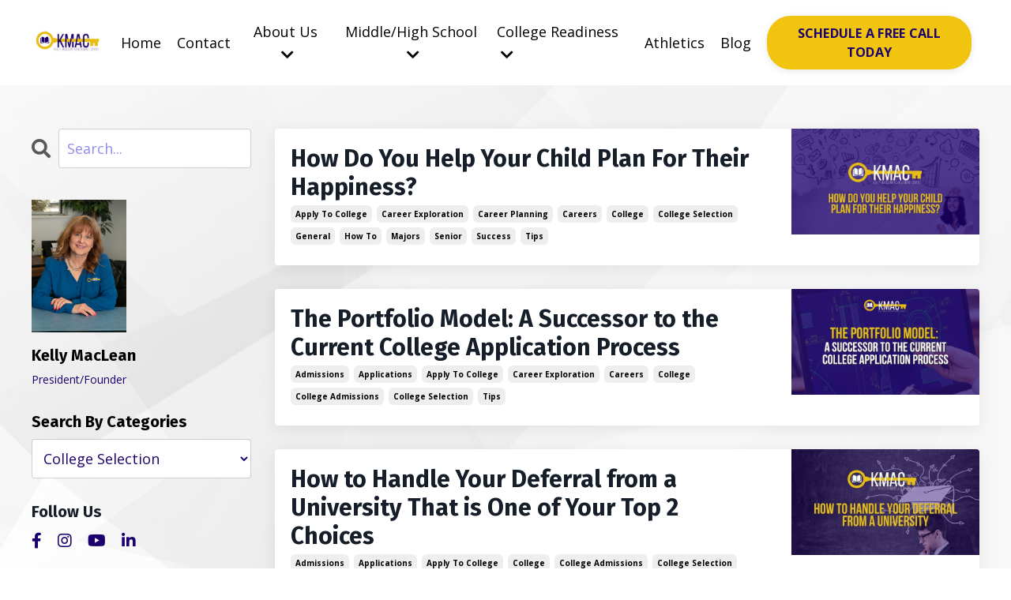

--- FILE ---
content_type: text/html; charset=utf-8
request_url: https://www.kelly-mac.com/blog?tag=college+selection&page=2
body_size: 10814
content:
<!doctype html>
<html lang="en">
  <head>
    
              <meta name="csrf-param" content="authenticity_token">
              <meta name="csrf-token" content="Y8PL+95vtVoApt3yHaZbUxPlbyW30DnTkBzs3mh8y6tHcTE63OUeerkYd1RhEX/L9yBNW/ld2ib6Ss/ugai/8g==">
            
    <title>
      
        Kelly MacLean Achievement Center Blog
      
    </title>
    <meta charset="utf-8" />
    <meta http-equiv="x-ua-compatible" content="ie=edge, chrome=1">
    <meta name="viewport" content="width=device-width, initial-scale=1, shrink-to-fit=no">
    
      <meta name="description" content="Posts to provide guidance about private tutoring, class selection, the college application process, ACT and SAT Test prep, athletic recruiting, career pathing and more. " />
    
    <meta property="og:type" content="website">
<meta property="og:url" content="https://www.kelly-mac.com/blog?tag=college+selection">
<meta name="twitter:card" content="summary_large_image">

<meta property="og:title" content="Kelly MacLean Achievement Center Blog">
<meta name="twitter:title" content="Kelly MacLean Achievement Center Blog">


<meta property="og:description" content="Posts to provide guidance about private tutoring, class selection, the college application process, ACT and SAT Test prep, athletic recruiting, career pathing and more. ">
<meta name="twitter:description" content="Posts to provide guidance about private tutoring, class selection, the college application process, ACT and SAT Test prep, athletic recruiting, career pathing and more. ">


<meta property="og:image" content="https://kajabi-storefronts-production.kajabi-cdn.com/kajabi-storefronts-production/sites/50148/images/E0jSb8mMTxCWARfjEEt4_file.jpg">
<meta name="twitter:image" content="https://kajabi-storefronts-production.kajabi-cdn.com/kajabi-storefronts-production/sites/50148/images/E0jSb8mMTxCWARfjEEt4_file.jpg">

    
      <link href="https://kajabi-storefronts-production.kajabi-cdn.com/kajabi-storefronts-production/sites/50148/images/c1QRXXw9RMGbBjTwcGuP_small3.png?v=2" rel="shortcut icon" />
    
    <link rel="canonical" href="https://www.kelly-mac.com/blog?tag=college+selection" />

    <!-- Google Fonts ====================================================== -->
    <link rel="preconnect" href="https://fonts.gstatic.com" crossorigin>
    <link rel="stylesheet" media="print" onload="this.onload=null;this.removeAttribute(&#39;media&#39;);" type="text/css" href="//fonts.googleapis.com/css?family=Open+Sans:400,700,400italic,700italic|Fira+Sans:400,700,400italic,700italic&amp;display=swap" />

    <!-- Kajabi CSS ======================================================== -->
    <link rel="stylesheet" media="print" onload="this.onload=null;this.removeAttribute(&#39;media&#39;);" type="text/css" href="https://kajabi-app-assets.kajabi-cdn.com/assets/core-0d125629e028a5a14579c81397830a1acd5cf5a9f3ec2d0de19efb9b0795fb03.css" />

    

    <!-- Font Awesome Icons -->
    <link rel="stylesheet" media="print" onload="this.onload=null;this.removeAttribute(&#39;media&#39;);" type="text/css" crossorigin="anonymous" href="https://use.fontawesome.com/releases/v5.15.2/css/all.css" />

    <link rel="stylesheet" media="screen" href="https://kajabi-storefronts-production.kajabi-cdn.com/kajabi-storefronts-production/themes/2156974193/assets/styles.css?1763399699865012" />

    <!-- Customer CSS ====================================================== -->
    <!-- If you're using custom css that affects the first render of the page, replace async_style_link below with styesheet_tag -->
    <link rel="stylesheet" media="print" onload="this.onload=null;this.removeAttribute(&#39;media&#39;);" type="text/css" href="https://kajabi-storefronts-production.kajabi-cdn.com/kajabi-storefronts-production/themes/2156974193/assets/overrides.css?1763399699865012" />
    <style>
  /* Custom CSS Added Via Theme Settings */
  /* CSS Overrides go here */
</style>

    <!-- Kajabi Editor Only CSS ============================================ -->
    

    <!-- Header hook ======================================================= -->
    <link rel="alternate" type="application/rss+xml" title="Kelly MacLean Achievement Center Blog" href="https://www.kelly-mac.com/blog.rss" /><script type="text/javascript">
  var Kajabi = Kajabi || {};
</script>
<script type="text/javascript">
  Kajabi.currentSiteUser = {
    "id" : "-1",
    "type" : "Guest",
    "contactId" : "",
  };
</script>
<script type="text/javascript">
  Kajabi.theme = {
    activeThemeName: "KMAC",
    previewThemeId: null,
    editor: false
  };
</script>
<meta name="turbo-prefetch" content="false">
<!-- Google tag (gtag.js) --> <script async src="https://www.googletagmanager.com/gtag/js?id=AW-830987439"></script> <script> window.dataLayer = window.dataLayer || []; function gtag(){dataLayer.push(arguments);} gtag('js', new Date()); gtag('config', 'AW-830987439'); </script> <script async src="https://www.googletagmanager.com/gtag/js?id=G-6ZWNJ1NC70"></script>
<script>
  window.dataLayer = window.dataLayer || [];
  function gtag(){dataLayer.push(arguments);}
  gtag('js', new Date());
  gtag('config', 'G-6ZWNJ1NC70');
</script>
<style type="text/css">
  #editor-overlay {
    display: none;
    border-color: #2E91FC;
    position: absolute;
    background-color: rgba(46,145,252,0.05);
    border-style: dashed;
    border-width: 3px;
    border-radius: 3px;
    pointer-events: none;
    cursor: pointer;
    z-index: 10000000000;
  }
  .editor-overlay-button {
    color: white;
    background: #2E91FC;
    border-radius: 2px;
    font-size: 13px;
    margin-inline-start: -24px;
    margin-block-start: -12px;
    padding-block: 3px;
    padding-inline: 10px;
    text-transform:uppercase;
    font-weight:bold;
    letter-spacing:1.5px;

    left: 50%;
    top: 50%;
    position: absolute;
  }
</style>
<script src="https://kajabi-app-assets.kajabi-cdn.com/vite/assets/track_analytics-999259ad.js" crossorigin="anonymous" type="module"></script><link rel="modulepreload" href="https://kajabi-app-assets.kajabi-cdn.com/vite/assets/stimulus-576c66eb.js" as="script" crossorigin="anonymous">
<link rel="modulepreload" href="https://kajabi-app-assets.kajabi-cdn.com/vite/assets/track_product_analytics-9c66ca0a.js" as="script" crossorigin="anonymous">
<link rel="modulepreload" href="https://kajabi-app-assets.kajabi-cdn.com/vite/assets/stimulus-e54d982b.js" as="script" crossorigin="anonymous">
<link rel="modulepreload" href="https://kajabi-app-assets.kajabi-cdn.com/vite/assets/trackProductAnalytics-3d5f89d8.js" as="script" crossorigin="anonymous">      <script type="text/javascript">
        if (typeof (window.rudderanalytics) === "undefined") {
          !function(){"use strict";window.RudderSnippetVersion="3.0.3";var sdkBaseUrl="https://cdn.rudderlabs.com/v3"
          ;var sdkName="rsa.min.js";var asyncScript=true;window.rudderAnalyticsBuildType="legacy",window.rudderanalytics=[]
          ;var e=["setDefaultInstanceKey","load","ready","page","track","identify","alias","group","reset","setAnonymousId","startSession","endSession","consent"]
          ;for(var n=0;n<e.length;n++){var t=e[n];window.rudderanalytics[t]=function(e){return function(){
          window.rudderanalytics.push([e].concat(Array.prototype.slice.call(arguments)))}}(t)}try{
          new Function('return import("")'),window.rudderAnalyticsBuildType="modern"}catch(a){}
          if(window.rudderAnalyticsMount=function(){
          "undefined"==typeof globalThis&&(Object.defineProperty(Object.prototype,"__globalThis_magic__",{get:function get(){
          return this},configurable:true}),__globalThis_magic__.globalThis=__globalThis_magic__,
          delete Object.prototype.__globalThis_magic__);var e=document.createElement("script")
          ;e.src="".concat(sdkBaseUrl,"/").concat(window.rudderAnalyticsBuildType,"/").concat(sdkName),e.async=asyncScript,
          document.head?document.head.appendChild(e):document.body.appendChild(e)
          },"undefined"==typeof Promise||"undefined"==typeof globalThis){var d=document.createElement("script")
          ;d.src="https://polyfill-fastly.io/v3/polyfill.min.js?version=3.111.0&features=Symbol%2CPromise&callback=rudderAnalyticsMount",
          d.async=asyncScript,document.head?document.head.appendChild(d):document.body.appendChild(d)}else{
          window.rudderAnalyticsMount()}window.rudderanalytics.load("2apYBMHHHWpiGqicceKmzPebApa","https://kajabiaarnyhwq.dataplane.rudderstack.com",{})}();
        }
      </script>
      <script type="text/javascript">
        if (typeof (window.rudderanalytics) !== "undefined") {
          rudderanalytics.page({"account_id":"50474","site_id":"50148"});
        }
      </script>
      <script type="text/javascript">
        if (typeof (window.rudderanalytics) !== "undefined") {
          (function () {
            function AnalyticsClickHandler (event) {
              const targetEl = event.target.closest('a') || event.target.closest('button');
              if (targetEl) {
                rudderanalytics.track('Site Link Clicked', Object.assign(
                  {"account_id":"50474","site_id":"50148"},
                  {
                    link_text: targetEl.textContent.trim(),
                    link_href: targetEl.href,
                    tag_name: targetEl.tagName,
                  }
                ));
              }
            };
            document.addEventListener('click', AnalyticsClickHandler);
          })();
        }
      </script>
<script>
!function(f,b,e,v,n,t,s){if(f.fbq)return;n=f.fbq=function(){n.callMethod?
n.callMethod.apply(n,arguments):n.queue.push(arguments)};if(!f._fbq)f._fbq=n;
n.push=n;n.loaded=!0;n.version='2.0';n.agent='plkajabi';n.queue=[];t=b.createElement(e);t.async=!0;
t.src=v;s=b.getElementsByTagName(e)[0];s.parentNode.insertBefore(t,s)}(window,
                                                                      document,'script','https://connect.facebook.net/en_US/fbevents.js');


fbq('init', '754984741732708');
fbq('track', "PageView");</script>
<noscript><img height="1" width="1" style="display:none"
src="https://www.facebook.com/tr?id=754984741732708&ev=PageView&noscript=1"
/></noscript>
<meta name='site_locale' content='en'><style type="text/css">
  /* Font Awesome 4 */
  .fa.fa-twitter{
    font-family:sans-serif;
  }
  .fa.fa-twitter::before{
    content:"𝕏";
    font-size:1.2em;
  }

  /* Font Awesome 5 */
  .fab.fa-twitter{
    font-family:sans-serif;
  }
  .fab.fa-twitter::before{
    content:"𝕏";
    font-size:1.2em;
  }
</style>
<link rel="stylesheet" href="https://cdn.jsdelivr.net/npm/@kajabi-ui/styles@1.0.4/dist/kajabi_products/kajabi_products.css" />
<script type="module" src="https://cdn.jsdelivr.net/npm/@pine-ds/core@3.14.1/dist/pine-core/pine-core.esm.js"></script>
<script nomodule src="https://cdn.jsdelivr.net/npm/@pine-ds/core@3.14.1/dist/pine-core/index.esm.js"></script>


  </head>
  <style>
  

  
    
  
</style>
  <body id="encore-theme" class="background-unrecognized">
    

    <div id="section-header" data-section-id="header">

<style>
  /* Default Header Styles */
  .header {
    
      background-color: #FFFFFF;
    
    font-size: 18px;
  }
  .header a,
  .header a.link-list__link,
  .header a.link-list__link:hover,
  .header a.social-icons__icon,
  .header .user__login a,
  .header .dropdown__item a,
  .header .dropdown__trigger:hover {
    color: #000000;
  }
  .header .dropdown__trigger {
    color: #000000 !important;
  }
  /* Mobile Header Styles */
  @media (max-width: 767px) {
    .header {
      
      font-size: 16px;
    }
    
    .header .hamburger__slices .hamburger__slice {
      
        background-color: #000000;
      
    }
    
      .header a.link-list__link, .dropdown__item a, .header__content--mobile {
        text-align: left;
      }
    
    .header--overlay .header__content--mobile  {
      padding-bottom: 20px;
    }
  }
  /* Sticky Styles */
  
    .header.header--fixed {
      background-color: ;
      
      
        background-color: ;
      
    }
    
    
    .header.header--fixed .hamburger__slice {
      
        background-color: ;
      
    }
  
</style>

<div class="hidden">
  
    
  
    
  
    
  
    
  
    
  
    
  
    
  
    
  
  
  
  
</div>

<header class="header header--static sticky   header--close-on-scroll" kjb-settings-id="sections_header_settings_background_color">
  <div class="hello-bars">
    
      
    
      
    
      
    
      
    
      
    
      
    
      
    
      
    
  </div>
  
    <div class="header__wrap">
      <div class="header__content header__content--desktop background-unrecognized">
        <div class="container header__container media justify-content-center">
          
            
                <style>
@media (min-width: 768px) {
  #block-1555988494486 {
    text-align: left;
  }
} 
</style>

<div id="block-1555988494486" class="header__block header__block--logo header__block--show header__switch-content " kjb-settings-id="sections_header_blocks_1555988494486_settings_stretch">
  

<style>
  #block-1555988494486 {
    line-height: 1;
  }
  #block-1555988494486 .logo__image {
    display: block;
    width: 100px;
  }
  #block-1555988494486 .logo__text {
    color: ;
  }
</style>

<a class="logo" href="/">
  
    
      <img loading="auto" class="logo__image" alt="Header Logo" kjb-settings-id="sections_header_blocks_1555988494486_settings_logo" src="https://kajabi-storefronts-production.kajabi-cdn.com/kajabi-storefronts-production/file-uploads/themes/2156974193/settings_images/f615276-c157-cb0b-0565-33248b5eea_proud_partners.jpg" />
    
  
</a>
</div>
              
          
            
                <style>
@media (min-width: 768px) {
  #block-1712243118742 {
    text-align: left;
  }
} 
</style>

<div id="block-1712243118742" class="header__block header__switch-content header__block--menu " kjb-settings-id="sections_header_blocks_1712243118742_settings_stretch">
  <div class="link-list justify-content-left" kjb-settings-id="sections_header_blocks_1712243118742_settings_menu">
  
    <a class="link-list__link" href="https://www.kelly-mac.com/" >Home</a>
  
    <a class="link-list__link" href="https://www.kelly-mac.com/contact" >Contact</a>
  
</div>
</div>
              
          
            
                <style>
@media (min-width: 768px) {
  #block-1712242231866 {
    text-align: center;
  }
} 
</style>

<div id="block-1712242231866" class="header__block header__switch-content header__block--dropdown " kjb-settings-id="sections_header_blocks_1712242231866_settings_stretch">
  <style>
  /* Dropdown menu colors for desktop */
  @media (min-width: 768px) {
    #block-1712242231866 .dropdown__menu {
      background-color: #FFFFFF;
    }
    #block-1712242231866 .dropdown__item a {
      color: #595959;
    }
  }
  /* Mobile menu text alignment */
  @media (max-width: 767px) {
    #block-1712242231866 .dropdown__item a {
      text-align: left;
    }
  }
</style>

<div class="dropdown" kjb-settings-id="sections_header_blocks_1712242231866_settings_trigger">
  <a class="dropdown__trigger">
    About Us
    
      <i class="dropdown__icon fa fa-chevron-down"></i>
    
  </a>
  <div class="dropdown__menu dropdown__menu--text-center ">
    
      <span class="dropdown__item"><a href="https://www.kelly-mac.com/about_us" >About</a></span>
    
      <span class="dropdown__item"><a href="https://www.kelly-mac.com/staff" >Staff</a></span>
    
      <span class="dropdown__item"><a href="https://www.kelly-mac.com/media" >Media</a></span>
    
  </div>
</div>
</div>
              
          
            
                <style>
@media (min-width: 768px) {
  #block-1712242530892 {
    text-align: center;
  }
} 
</style>

<div id="block-1712242530892" class="header__block header__switch-content header__block--dropdown " kjb-settings-id="sections_header_blocks_1712242530892_settings_stretch">
  <style>
  /* Dropdown menu colors for desktop */
  @media (min-width: 768px) {
    #block-1712242530892 .dropdown__menu {
      background-color: #FFFFFF;
    }
    #block-1712242530892 .dropdown__item a {
      color: #000000;
    }
  }
  /* Mobile menu text alignment */
  @media (max-width: 767px) {
    #block-1712242530892 .dropdown__item a {
      text-align: left;
    }
  }
</style>

<div class="dropdown" kjb-settings-id="sections_header_blocks_1712242530892_settings_trigger">
  <a class="dropdown__trigger">
    Middle/High School
    
      <i class="dropdown__icon fa fa-chevron-down"></i>
    
  </a>
  <div class="dropdown__menu dropdown__menu--text-center ">
    
      <span class="dropdown__item"><a href="https://www.kelly-mac.com/middle-highschool" >Middle/School School</a></span>
    
      <span class="dropdown__item"><a href="https://www.kelly-mac.com/subjects" >Subject-Specific Tutoring</a></span>
    
      <span class="dropdown__item"><a href="https://www.kelly-mac.com/course-selection" >Course Selection</a></span>
    
      <span class="dropdown__item"><a href="https://www.kelly-mac.com/studyskills-time-management" >Study Skills & Time Management</a></span>
    
      <span class="dropdown__item"><a href="https://www.kelly-mac.com/hspt-prep" >HSPT Prep</a></span>
    
      <span class="dropdown__item"><a href="https://www.kelly-mac.com/psat" >PSAT Prep</a></span>
    
  </div>
</div>
</div>
              
          
            
                <style>
@media (min-width: 768px) {
  #block-1712242673568 {
    text-align: left;
  }
} 
</style>

<div id="block-1712242673568" class="header__block header__switch-content header__block--dropdown " kjb-settings-id="sections_header_blocks_1712242673568_settings_stretch">
  <style>
  /* Dropdown menu colors for desktop */
  @media (min-width: 768px) {
    #block-1712242673568 .dropdown__menu {
      background-color: #ecf0f1;
    }
    #block-1712242673568 .dropdown__item a {
      color: #000000;
    }
  }
  /* Mobile menu text alignment */
  @media (max-width: 767px) {
    #block-1712242673568 .dropdown__item a {
      text-align: left;
    }
  }
</style>

<div class="dropdown" kjb-settings-id="sections_header_blocks_1712242673568_settings_trigger">
  <a class="dropdown__trigger">
    College Readiness
    
      <i class="dropdown__icon fa fa-chevron-down"></i>
    
  </a>
  <div class="dropdown__menu dropdown__menu--text-center ">
    
      <span class="dropdown__item"><a href="https://www.kelly-mac.com/collegereadiness" >College Readiness</a></span>
    
      <span class="dropdown__item"><a href="https://www.kelly-mac.com/act-prep" >ACT/SAT Prep</a></span>
    
      <span class="dropdown__item"><a href="https://www.kelly-mac.com/college-essays" >College Essay Assistance</a></span>
    
      <span class="dropdown__item"><a href="https://www.kelly-mac.com/scholarship-application" >Scholarship Application Assistance</a></span>
    
      <span class="dropdown__item"><a href="https://www.kelly-mac.com/financial-aid" >Financial Aid Application</a></span>
    
      <span class="dropdown__item"><a href="https://www.kelly-mac.com/key_project" >Stand Out Project</a></span>
    
      <span class="dropdown__item"><a href="https://www.kelly-mac.com/career-exploration" >Career Exploration</a></span>
    
      <span class="dropdown__item"><a href="https://www.kelly-mac.com/college-selection" >College Selection</a></span>
    
  </div>
</div>
</div>
              
          
            
                <style>
@media (min-width: 768px) {
  #block-1761869128279 {
    text-align: left;
  }
} 
</style>

<div id="block-1761869128279" class="header__block header__switch-content header__block--menu stretch" kjb-settings-id="sections_header_blocks_1761869128279_settings_stretch">
  <div class="link-list justify-content-left" kjb-settings-id="sections_header_blocks_1761869128279_settings_menu">
  
    <a class="link-list__link" href="https://www.kelly-mac.com/athletics" >Athletics</a>
  
</div>
</div>
              
          
            
                <style>
@media (min-width: 768px) {
  #block-1712283189646 {
    text-align: left;
  }
} 
</style>

<div id="block-1712283189646" class="header__block header__switch-content header__block--menu stretch" kjb-settings-id="sections_header_blocks_1712283189646_settings_stretch">
  <div class="link-list justify-content-left" kjb-settings-id="sections_header_blocks_1712283189646_settings_menu">
  
    <a class="link-list__link" href="https://www.kelly-mac.com/blog" >Blog</a>
  
</div>
</div>
              
          
            
                <style>
@media (min-width: 768px) {
  #block-1722527344999 {
    text-align: right;
  }
} 
</style>

<div id="block-1722527344999" class="header__block header__switch-content header__block--cta " kjb-settings-id="sections_header_blocks_1722527344999_settings_stretch">
  






<style>
  #block-1722527344999 .btn,
  [data-slick-id="1722527344999"] .block .btn {
    color: #1c006d;
    border-color: #f1c40f;
    border-radius: 30px;
    background-color: #f1c40f;
  }
  #block-1722527344999 .btn--outline,
  [data-slick-id="1722527344999"] .block .btn--outline {
    background: transparent;
    color: #f1c40f;
  }
</style>

<a class="btn btn--solid btn--small btn--auto" href="https://calendly.com/kelly-mac/college-made-easy"   kjb-settings-id="sections_header_blocks_1722527344999_settings_btn_background_color" role="button">
  
    SCHEDULE A FREE CALL TODAY
  
</a>
</div>
              
          
          
            <div class="hamburger hidden--desktop" kjb-settings-id="sections_header_settings_hamburger_color">
              <div class="hamburger__slices">
                <div class="hamburger__slice hamburger--slice-1"></div>
                <div class="hamburger__slice hamburger--slice-2"></div>
                <div class="hamburger__slice hamburger--slice-3"></div>
                <div class="hamburger__slice hamburger--slice-4"></div>
              </div>
            </div>
          
        </div>
      </div>
      <div class="header__content header__content--mobile">
        <div class="header__switch-content header__spacer"></div>
      </div>
    </div>
  
</header>

</div>
    <main>
      <div data-dynamic-sections=blog><div id="section-1599589855686" data-section-id="1599589855686"><style>
  
    #section-1599589855686 {
      background-image: url(https://kajabi-storefronts-production.kajabi-cdn.com/kajabi-storefronts-production/file-uploads/themes/2156974193/settings_images/7c4422-ba05-f30f-4ddb-a811e88e0bc8_db54f18d-f72b-4881-a229-5fb6e9a3b841.jpg);
      background-position: center;
    }
  
  .blog-listings {
    background-color: ;
  }
  .blog-listings .sizer {
    padding-top: 40px;
    padding-bottom: 40px;
  }
  .blog-listings .container {
    max-width: calc(1260px + 10px + 10px);
    padding-right: 10px;
    padding-left: 10px;
  }
  .blog-listing__panel {
    background-color: #ffffff;
    border-color: ;
    border-radius: 4px;
    border-style: ;
    border-width: px ;
  }
  .blog-listing__title {
    color:  !important;
  }
  .blog-listing__title:hover {
    color:  !important;
  }
  .blog-listing__date {
    color: ;
  }
  .tag {
    color: ;
    background-color: ;
  }
  .tag:hover {
    color: ;
    background-color: ;
  }
  .blog-listing__content {
    color: ;
  }
  .blog-listing__more {
    color: #1c006d;
  }
  @media (min-width: 768px) {
    
      #section-1599589855686 {
        
      }
    
    .blog-listings .sizer {
      padding-top: 40px;
      padding-bottom: 40px;
    }
    .blog-listings .container {
      max-width: calc(1260px + 40px + 40px);
      padding-right: 40px;
      padding-left: 40px;
    }
  }
  .pag__link {
    color: ;
  }
  .pag__link--current {
    color: ;
  }
  .pag__link--disabled {
    color: ;
  }
</style>

<section class="blog-listings " kjb-settings-id="sections_1599589855686_settings_background_color">
  <div class="sizer">
    
    <div class="container">
      <div class="row">
        
          <div class="col-lg-9">
        
          <div class="blog-listings__content blog-listings__content--side-right">
            
              
                





<div class="blog-listing blog-listing--side-right blog-listing--has-media">
  
    <div class="blog-listing__panel box-shadow-medium background-light">
  
    <div class="blog-listing__media">
      
        
          <a href="/blog/Planning-Happiness">
            <img loading="auto" alt="" src="https://kajabi-storefronts-production.kajabi-cdn.com/kajabi-storefronts-production/blogs/13455/images/RXdvT8NlRsKqNpVwwnxU_The_6_Key_Tips_to_Starting_Virtual_School_Effectively_1.jpg" />
          </a>
        
      
    </div>
    <div class="blog-listing__data">
      <a class="h3 blog-listing__title" href="/blog/Planning-Happiness">How Do You Help Your Child Plan For Their Happiness?</a>
      
        <span class="blog-listing__tags" kjb-settings-id="sections_1599589855686_settings_show_tags">
          
            
              <a class="tag" href="https://www.kelly-mac.com/blog?tag=apply+to+college">apply to college</a>
            
              <a class="tag" href="https://www.kelly-mac.com/blog?tag=career+exploration">career exploration</a>
            
              <a class="tag" href="https://www.kelly-mac.com/blog?tag=career+planning">career planning</a>
            
              <a class="tag" href="https://www.kelly-mac.com/blog?tag=careers">careers</a>
            
              <a class="tag" href="https://www.kelly-mac.com/blog?tag=college">college</a>
            
              <a class="tag" href="https://www.kelly-mac.com/blog?tag=college+selection">college selection</a>
            
              <a class="tag" href="https://www.kelly-mac.com/blog?tag=general">general</a>
            
              <a class="tag" href="https://www.kelly-mac.com/blog?tag=how+to">how to</a>
            
              <a class="tag" href="https://www.kelly-mac.com/blog?tag=majors">majors</a>
            
              <a class="tag" href="https://www.kelly-mac.com/blog?tag=senior">senior</a>
            
              <a class="tag" href="https://www.kelly-mac.com/blog?tag=success">success</a>
            
              <a class="tag" href="https://www.kelly-mac.com/blog?tag=tips">tips</a>
            
          
        </span>
      
      
      
      
    </div>
  
    </div>
  
</div>
              
                





<div class="blog-listing blog-listing--side-right blog-listing--has-media">
  
    <div class="blog-listing__panel box-shadow-medium background-light">
  
    <div class="blog-listing__media">
      
        
          <a href="/blog/The-Portfolio-Method">
            <img loading="auto" alt="" src="https://kajabi-storefronts-production.kajabi-cdn.com/kajabi-storefronts-production/blogs/13455/images/FJkvVRwbRAuU0rmBve08_The_6_Key_Tips_to_Starting_Virtual_School_Effectively.jpg" />
          </a>
        
      
    </div>
    <div class="blog-listing__data">
      <a class="h3 blog-listing__title" href="/blog/The-Portfolio-Method">The Portfolio Model: A Successor to the Current College Application Process</a>
      
        <span class="blog-listing__tags" kjb-settings-id="sections_1599589855686_settings_show_tags">
          
            
              <a class="tag" href="https://www.kelly-mac.com/blog?tag=admissions">admissions</a>
            
              <a class="tag" href="https://www.kelly-mac.com/blog?tag=applications">applications</a>
            
              <a class="tag" href="https://www.kelly-mac.com/blog?tag=apply+to+college">apply to college</a>
            
              <a class="tag" href="https://www.kelly-mac.com/blog?tag=career+exploration">career exploration</a>
            
              <a class="tag" href="https://www.kelly-mac.com/blog?tag=careers">careers</a>
            
              <a class="tag" href="https://www.kelly-mac.com/blog?tag=college">college</a>
            
              <a class="tag" href="https://www.kelly-mac.com/blog?tag=college+admissions">college admissions</a>
            
              <a class="tag" href="https://www.kelly-mac.com/blog?tag=college+selection">college selection</a>
            
              <a class="tag" href="https://www.kelly-mac.com/blog?tag=tips">tips</a>
            
          
        </span>
      
      
      
      
    </div>
  
    </div>
  
</div>
              
                





<div class="blog-listing blog-listing--side-right blog-listing--has-media">
  
    <div class="blog-listing__panel box-shadow-medium background-light">
  
    <div class="blog-listing__media">
      
        
          <a href="/blog/handling-deferrals">
            <img loading="auto" alt="" src="https://kajabi-storefronts-production.kajabi-cdn.com/kajabi-storefronts-production/blogs/13455/images/bzI42bwTlyTDrLZKCYuI_file.jpg" />
          </a>
        
      
    </div>
    <div class="blog-listing__data">
      <a class="h3 blog-listing__title" href="/blog/handling-deferrals">How to Handle Your Deferral from a University That is One of Your Top 2 Choices</a>
      
        <span class="blog-listing__tags" kjb-settings-id="sections_1599589855686_settings_show_tags">
          
            
              <a class="tag" href="https://www.kelly-mac.com/blog?tag=admissions">admissions</a>
            
              <a class="tag" href="https://www.kelly-mac.com/blog?tag=applications">applications</a>
            
              <a class="tag" href="https://www.kelly-mac.com/blog?tag=apply+to+college">apply to college</a>
            
              <a class="tag" href="https://www.kelly-mac.com/blog?tag=college">college</a>
            
              <a class="tag" href="https://www.kelly-mac.com/blog?tag=college+admissions">college admissions</a>
            
              <a class="tag" href="https://www.kelly-mac.com/blog?tag=college+selection">college selection</a>
            
              <a class="tag" href="https://www.kelly-mac.com/blog?tag=freshman">freshman</a>
            
              <a class="tag" href="https://www.kelly-mac.com/blog?tag=general">general</a>
            
              <a class="tag" href="https://www.kelly-mac.com/blog?tag=tips">tips</a>
            
          
        </span>
      
      
      
      
    </div>
  
    </div>
  
</div>
              
                





<div class="blog-listing blog-listing--side-right blog-listing--has-media">
  
    <div class="blog-listing__panel box-shadow-medium background-light">
  
    <div class="blog-listing__media">
      
        
          <a href="/blog/Career-Choice">
            <img loading="auto" alt="" src="https://kajabi-storefronts-production.kajabi-cdn.com/kajabi-storefronts-production/blogs/13455/images/nR11VCvcTiiYHonSLNga_The_6_Key_Tips_to_Starting_Virtual_School_Effectively_4.jpg" />
          </a>
        
      
    </div>
    <div class="blog-listing__data">
      <a class="h3 blog-listing__title" href="/blog/Career-Choice">How To Help Your Child Choose The Right Career Path</a>
      
        <span class="blog-listing__tags" kjb-settings-id="sections_1599589855686_settings_show_tags">
          
            
              <a class="tag" href="https://www.kelly-mac.com/blog?tag=career+exploration">career exploration</a>
            
              <a class="tag" href="https://www.kelly-mac.com/blog?tag=career+planning">career planning</a>
            
              <a class="tag" href="https://www.kelly-mac.com/blog?tag=careers">careers</a>
            
              <a class="tag" href="https://www.kelly-mac.com/blog?tag=college">college</a>
            
              <a class="tag" href="https://www.kelly-mac.com/blog?tag=college+selection">college selection</a>
            
              <a class="tag" href="https://www.kelly-mac.com/blog?tag=freshman">freshman</a>
            
              <a class="tag" href="https://www.kelly-mac.com/blog?tag=high+school">high school</a>
            
              <a class="tag" href="https://www.kelly-mac.com/blog?tag=junior">junior</a>
            
              <a class="tag" href="https://www.kelly-mac.com/blog?tag=senior">senior</a>
            
              <a class="tag" href="https://www.kelly-mac.com/blog?tag=sophomore">sophomore</a>
            
          
        </span>
      
      
      
      
    </div>
  
    </div>
  
</div>
              
                





<div class="blog-listing blog-listing--side-right blog-listing--has-media">
  
    <div class="blog-listing__panel box-shadow-medium background-light">
  
    <div class="blog-listing__media">
      
        
          <a href="/blog/cancellations-college-covid-and-you">
            <img loading="auto" src="https://kajabi-storefronts-production.kajabi-cdn.com/kajabi-storefronts-production/blogs/13455/images/uDSNZ6I1R1WFxfblLClE_file.jpg" />
          </a>
        
      
    </div>
    <div class="blog-listing__data">
      <a class="h3 blog-listing__title" href="/blog/cancellations-college-covid-and-you">Questions: Cancellations, College, COVID, & You </a>
      
        <span class="blog-listing__tags" kjb-settings-id="sections_1599589855686_settings_show_tags">
          
            
              <a class="tag" href="https://www.kelly-mac.com/blog?tag=2020">2020</a>
            
              <a class="tag" href="https://www.kelly-mac.com/blog?tag=applications">applications</a>
            
              <a class="tag" href="https://www.kelly-mac.com/blog?tag=college">college</a>
            
              <a class="tag" href="https://www.kelly-mac.com/blog?tag=college+prep">college prep</a>
            
              <a class="tag" href="https://www.kelly-mac.com/blog?tag=college+selection">college selection</a>
            
              <a class="tag" href="https://www.kelly-mac.com/blog?tag=college+visits">college visits</a>
            
              <a class="tag" href="https://www.kelly-mac.com/blog?tag=covid">covid</a>
            
              <a class="tag" href="https://www.kelly-mac.com/blog?tag=covid-19">covid-19</a>
            
              <a class="tag" href="https://www.kelly-mac.com/blog?tag=freshman">freshman</a>
            
              <a class="tag" href="https://www.kelly-mac.com/blog?tag=high+school">high school</a>
            
              <a class="tag" href="https://www.kelly-mac.com/blog?tag=junior">junior</a>
            
              <a class="tag" href="https://www.kelly-mac.com/blog?tag=senior">senior</a>
            
              <a class="tag" href="https://www.kelly-mac.com/blog?tag=sophomore">sophomore</a>
            
          
        </span>
      
      
      
      
    </div>
  
    </div>
  
</div>
              
                





<div class="blog-listing blog-listing--side-right blog-listing--has-media">
  
    <div class="blog-listing__panel box-shadow-medium background-light">
  
    <div class="blog-listing__media">
      
        
          <a href="/blog/how-to-choose-right-college">
            <img loading="auto" src="https://kajabi-storefronts-production.kajabi-cdn.com/kajabi-storefronts-production/blogs/13455/images/rqd9w5ZRu2NKtBfJAetu_file.jpg" />
          </a>
        
      
    </div>
    <div class="blog-listing__data">
      <a class="h3 blog-listing__title" href="/blog/how-to-choose-right-college">How to Choose the Right College For You</a>
      
        <span class="blog-listing__tags" kjb-settings-id="sections_1599589855686_settings_show_tags">
          
            
              <a class="tag" href="https://www.kelly-mac.com/blog?tag=college">college</a>
            
              <a class="tag" href="https://www.kelly-mac.com/blog?tag=college+selection">college selection</a>
            
              <a class="tag" href="https://www.kelly-mac.com/blog?tag=high+school">high school</a>
            
              <a class="tag" href="https://www.kelly-mac.com/blog?tag=junior">junior</a>
            
              <a class="tag" href="https://www.kelly-mac.com/blog?tag=senior">senior</a>
            
          
        </span>
      
      
      
      
    </div>
  
    </div>
  
</div>
              
              
                <div class="pag">
  
    <a class="pag__link pag__link--prev" href="/blog?tag=college+selection&page=1">
      <i class="fa fa-arrow-left"></i>
    </a>
  
  
    
      
        <a class="pag__link" href="?page=1&amp;tag=college selection">1</a>
      
    
      
        <a class="pag__link pag__link--current" href="?page=2&amp;tag=college selection">2</a>
      
    
  
  
    <p class="pag__link pag__link--next pag__link--disabled">
      <i class="fa fa-arrow-right"></i>
    </p>
  
</div>
              
            
          </div>
        </div>
        <style>
   .sidebar__panel {
     background-color: #ffffff;
     border-color: ;
     border-radius: 4px;
     border-style: ;
     border-width: px ;
   }
</style>

<div class="col-lg-3 sidebar__container--left sidebar__container--top  ">
  <div class="sidebar" kjb-settings-id="sections_1599589855686_settings_show_sidebar">
    
      
        <div class="sidebar__block">
          
              <style>
  .sidebar-search__icon i {
    color: ;
  }
  .sidebar-search--1600115507943 ::-webkit-input-placeholder {
    color: ;
  }
  .sidebar-search--1600115507943 ::-moz-placeholder {
    color: ;
  }
  .sidebar-search--1600115507943 :-ms-input-placeholder {
    color: ;
  }
  .sidebar-search--1600115507943 :-moz-placeholder {
    color: ;
  }
  .sidebar-search--1600115507943 .sidebar-search__input {
    color: ;
  }
</style>

<div class="sidebar-search sidebar-search--1600115507943" kjb-settings-id="sections_1599589855686_blocks_1600115507943_settings_search_text">
  <form class="sidebar-search__form" action="/blog/search" method="get" role="search">
    <span class="sidebar-search__icon"><i class="fa fa-search"></i></span>
    <input class="form-control sidebar-search__input" type="search" name="q" placeholder="Search...">
  </form>
</div>
            
        </div>
      
        <div class="sidebar__block">
          
              
<style>
  .sidebar-instructor--1603167908857 {
    text-align: left;
  }
  .sidebar-instructor--1603167908857 .sidebar-instructor__heading {
    color: ;
  }
  .sidebar-instructor--1603167908857 .sidebar-instructor__name {
    color: #000000;
  }
  .sidebar-instructor--1603167908857 .sidebar-instructor__title {
    color: #1c006d;
  }
  .sidebar-instructor--1603167908857 .sidebar-instructor__bio {
    color: #2c3e50;
  }
  
    .sidebar-instructor--1603167908857 .sidebar-instructor__image {
      border-radius: 0;
    }
  
</style>

<div class="sidebar-instructor sidebar-instructor--1603167908857" kjb-settings-id="sections_1599589855686_blocks_1603167908857_settings_heading">
  
  
    
      <img loading="auto" class="sidebar-instructor__image" kjb-settings-id="sections_1599589855686_blocks_1603167908857_settings_image" alt="" src="https://kajabi-storefronts-production.kajabi-cdn.com/kajabi-storefronts-production/file-uploads/themes/2156974193/settings_images/ff78803-4ed5-7e81-2ec1-e5fafbca6732_e1a0e5d8-de15-4309-8bac-89e27f41ef4d.jpeg" />
    
  
  
    <p class="h5 sidebar-instructor__name" kjb-settings-id="sections_1599589855686_blocks_1603167908857_settings_name">
      
        Kelly MacLean
      
    </p>
  
  
    <p class="sidebar-instructor__title" kjb-settings-id="sections_1599589855686_blocks_1603167908857_settings_title">
      
        President/Founder
      
    </p>
  
  
</div>
          
        </div>
      
        <div class="sidebar__block">
          
              <style>
  .sidebar-categories--1600115512118 {
    text-align: left;
  }
  .sidebar-categories--1600115512118 .sidebar-categories__title {
    color: #000000;
  }
  .sidebar-categories--1600115512118 .sidebar-categories__select {
    color: #1c006d !important;
  }
  .sidebar-categories--1600115512118 .sidebar-categories__link {
    color: #1c006d;
  }
  .sidebar-categories--1600115512118 .sidebar-categories__tag {
    color: #1c006d;
  }
</style>

<div class="sidebar-categories sidebar-categories--1600115512118">
  <p class="h5 sidebar-categories__title" kjb-settings-id="sections_1599589855686_blocks_1600115512118_settings_heading">Search By Categories</p>
  
    <div class="select-box-field form-group">
      <select id="category-select" class="form-control sidebar-categories__select">
        <option value="https://www.kelly-mac.com/blog">All Categories</option>
        
          
            <option value="https://www.kelly-mac.com/blog?tag=2020">2020</option>
          
        
          
            <option value="https://www.kelly-mac.com/blog?tag=act">act</option>
          
        
          
            <option value="https://www.kelly-mac.com/blog?tag=act+prep">act prep</option>
          
        
          
            <option value="https://www.kelly-mac.com/blog?tag=admissions">admissions</option>
          
        
          
            <option value="https://www.kelly-mac.com/blog?tag=ap">ap</option>
          
        
          
            <option value="https://www.kelly-mac.com/blog?tag=ap+exams">ap exams</option>
          
        
          
            <option value="https://www.kelly-mac.com/blog?tag=ap+results">ap results</option>
          
        
          
            <option value="https://www.kelly-mac.com/blog?tag=ap+scores">ap scores</option>
          
        
          
            <option value="https://www.kelly-mac.com/blog?tag=applications">applications</option>
          
        
          
            <option value="https://www.kelly-mac.com/blog?tag=apply+to+college">apply to college</option>
          
        
          
            <option value="https://www.kelly-mac.com/blog?tag=athletes">athletes</option>
          
        
          
            <option value="https://www.kelly-mac.com/blog?tag=athletics">athletics</option>
          
        
          
            <option value="https://www.kelly-mac.com/blog?tag=author%3A+jasmine+farran">author: jasmine farran</option>
          
        
          
            <option value="https://www.kelly-mac.com/blog?tag=author%3A+lawrence+yurick">author: lawrence yurick</option>
          
        
          
            <option value="https://www.kelly-mac.com/blog?tag=back+to+school">back to school</option>
          
        
          
            <option value="https://www.kelly-mac.com/blog?tag=career+exploration">career exploration</option>
          
        
          
            <option value="https://www.kelly-mac.com/blog?tag=career+planning">career planning</option>
          
        
          
            <option value="https://www.kelly-mac.com/blog?tag=careers">careers</option>
          
        
          
            <option value="https://www.kelly-mac.com/blog?tag=ccp">ccp</option>
          
        
          
            <option value="https://www.kelly-mac.com/blog?tag=class+selection">class selection</option>
          
        
          
            <option value="https://www.kelly-mac.com/blog?tag=classes">classes</option>
          
        
          
            <option value="https://www.kelly-mac.com/blog?tag=college">college</option>
          
        
          
            <option value="https://www.kelly-mac.com/blog?tag=college+admissions">college admissions</option>
          
        
          
            <option value="https://www.kelly-mac.com/blog?tag=college+credits">college credits</option>
          
        
          
            <option value="https://www.kelly-mac.com/blog?tag=college+letter+of+continued+interest">college letter of continued interest</option>
          
        
          
            <option value="https://www.kelly-mac.com/blog?tag=college+prep">college prep</option>
          
        
          
            <option value="https://www.kelly-mac.com/blog?tag=college+selection" selected>college selection</option>
          
        
          
            <option value="https://www.kelly-mac.com/blog?tag=college+visits">college visits</option>
          
        
          
            <option value="https://www.kelly-mac.com/blog?tag=continued+interest">continued interest</option>
          
        
          
            <option value="https://www.kelly-mac.com/blog?tag=covid">covid</option>
          
        
          
            <option value="https://www.kelly-mac.com/blog?tag=covid-19">covid-19</option>
          
        
          
            <option value="https://www.kelly-mac.com/blog?tag=december+act">december act</option>
          
        
          
            <option value="https://www.kelly-mac.com/blog?tag=deferred">deferred</option>
          
        
          
            <option value="https://www.kelly-mac.com/blog?tag=e-learning">e-learning</option>
          
        
          
            <option value="https://www.kelly-mac.com/blog?tag=essays">essays</option>
          
        
          
            <option value="https://www.kelly-mac.com/blog?tag=fafsa">fafsa</option>
          
        
          
            <option value="https://www.kelly-mac.com/blog?tag=fall+sports">fall sports</option>
          
        
          
            <option value="https://www.kelly-mac.com/blog?tag=financial+aid">financial aid</option>
          
        
          
            <option value="https://www.kelly-mac.com/blog?tag=forms">forms</option>
          
        
          
            <option value="https://www.kelly-mac.com/blog?tag=freshman">freshman</option>
          
        
          
            <option value="https://www.kelly-mac.com/blog?tag=general">general</option>
          
        
          
            <option value="https://www.kelly-mac.com/blog?tag=grade+school">grade school</option>
          
        
          
            <option value="https://www.kelly-mac.com/blog?tag=grades">grades</option>
          
        
          
            <option value="https://www.kelly-mac.com/blog?tag=guide">guide</option>
          
        
          
            <option value="https://www.kelly-mac.com/blog?tag=guidelines">guidelines</option>
          
        
          
            <option value="https://www.kelly-mac.com/blog?tag=high+school">high school</option>
          
        
          
            <option value="https://www.kelly-mac.com/blog?tag=how+to">how to</option>
          
        
          
            <option value="https://www.kelly-mac.com/blog?tag=june+act">june act</option>
          
        
          
            <option value="https://www.kelly-mac.com/blog?tag=junior">junior</option>
          
        
          
            <option value="https://www.kelly-mac.com/blog?tag=juniors">juniors</option>
          
        
          
            <option value="https://www.kelly-mac.com/blog?tag=kmac">kmac</option>
          
        
          
            <option value="https://www.kelly-mac.com/blog?tag=legal">legal</option>
          
        
          
            <option value="https://www.kelly-mac.com/blog?tag=major">major</option>
          
        
          
            <option value="https://www.kelly-mac.com/blog?tag=majors">majors</option>
          
        
          
            <option value="https://www.kelly-mac.com/blog?tag=mama+bear">mama bear</option>
          
        
          
            <option value="https://www.kelly-mac.com/blog?tag=middle+school">middle school</option>
          
        
          
            <option value="https://www.kelly-mac.com/blog?tag=money">money</option>
          
        
          
            <option value="https://www.kelly-mac.com/blog?tag=new">new</option>
          
        
          
            <option value="https://www.kelly-mac.com/blog?tag=news">news</option>
          
        
          
            <option value="https://www.kelly-mac.com/blog?tag=online+classes">online classes</option>
          
        
          
            <option value="https://www.kelly-mac.com/blog?tag=online+learning">online learning</option>
          
        
          
            <option value="https://www.kelly-mac.com/blog?tag=passion">passion</option>
          
        
          
            <option value="https://www.kelly-mac.com/blog?tag=paying+for+college">paying for college</option>
          
        
          
            <option value="https://www.kelly-mac.com/blog?tag=prep">prep</option>
          
        
          
            <option value="https://www.kelly-mac.com/blog?tag=recruiting">recruiting</option>
          
        
          
            <option value="https://www.kelly-mac.com/blog?tag=sat">sat</option>
          
        
          
            <option value="https://www.kelly-mac.com/blog?tag=sat+prep">sat prep</option>
          
        
          
            <option value="https://www.kelly-mac.com/blog?tag=scholarships">scholarships</option>
          
        
          
            <option value="https://www.kelly-mac.com/blog?tag=senior">senior</option>
          
        
          
            <option value="https://www.kelly-mac.com/blog?tag=seniors">seniors</option>
          
        
          
            <option value="https://www.kelly-mac.com/blog?tag=sophomore">sophomore</option>
          
        
          
            <option value="https://www.kelly-mac.com/blog?tag=stand+out+project">stand out project</option>
          
        
          
            <option value="https://www.kelly-mac.com/blog?tag=success">success</option>
          
        
          
            <option value="https://www.kelly-mac.com/blog?tag=teens">teens</option>
          
        
          
            <option value="https://www.kelly-mac.com/blog?tag=test+information+release">test information release</option>
          
        
          
            <option value="https://www.kelly-mac.com/blog?tag=test+prep">test prep</option>
          
        
          
            <option value="https://www.kelly-mac.com/blog?tag=test+scores">test scores</option>
          
        
          
            <option value="https://www.kelly-mac.com/blog?tag=tips">tips</option>
          
        
          
            <option value="https://www.kelly-mac.com/blog?tag=tuition">tuition</option>
          
        
          
            <option value="https://www.kelly-mac.com/blog?tag=tutoring">tutoring</option>
          
        
          
            <option value="https://www.kelly-mac.com/blog?tag=virtual+learning">virtual learning</option>
          
        
          
            <option value="https://www.kelly-mac.com/blog?tag=volunteering">volunteering</option>
          
        
      </select>
    </div>
    <script>
      document.getElementById("category-select").onchange = function(evt) {
        document.location = evt.target.value;
      };
    </script>
  
</div>
            
        </div>
      
        <div class="sidebar__block">
          
              <style>
  .social-icons--1600115515053 .social-icons__icons {
    justify-content: 
  }
  .social-icons--1600115515053 .social-icons__icon {
    color: #1c006d !important;
  }
  .social-icons--1600115515053.social-icons--round .social-icons__icon {
    background-color: #918bee;
  }
  .social-icons--1600115515053.social-icons--square .social-icons__icon {
    background-color: #918bee;
  }
  
  @media (min-width: 768px) {
    .social-icons--1600115515053 .social-icons__icons {
      justify-content: 
    }
  }
</style>

<style>
  .social-icons--1600115515053 {
    text-align: left;
  }
  
  .social-icons--1600115515053 .social-icons__heading {
    color: ;
  }
</style>

<div class="social-icons social-icons--sidebar social-icons-- social-icons--1600115515053" kjb-settings-id="sections_1599589855686_blocks_1600115515053_settings_social_icons_text_color">
  <p class="h5 social-icons__heading">Follow Us</p>
  <div class="social-icons__icons">
    
  <a class="social-icons__icon social-icons__icon--" href="https://www.facebook.com/groups/CollegeMadeEasy"  kjb-settings-id="sections_1599589855686_blocks_1600115515053_settings_social_icon_link_facebook">
    <i class="fab fa-facebook-f"></i>
  </a>



  <a class="social-icons__icon social-icons__icon--" href="https://www.instagram.com/kellymac4u?igsh=N25rMTl2Z2l3OGs="  kjb-settings-id="sections_1599589855686_blocks_1600115515053_settings_social_icon_link_instagram">
    <i class="fab fa-instagram"></i>
  </a>


  <a class="social-icons__icon social-icons__icon--" href="https://www.youtube.com/@collegemadeeasybykellymacl5748"  kjb-settings-id="sections_1599589855686_blocks_1600115515053_settings_social_icon_link_youtube">
    <i class="fab fa-youtube"></i>
  </a>






  <a class="social-icons__icon social-icons__icon--" href="https://www.linkedin.com/in/kelly-maclean-08913b42/"  kjb-settings-id="sections_1599589855686_blocks_1600115515053_settings_social_icon_link_linkedin">
    <i class="fab fa-linkedin-in"></i>
  </a>











  </div>
</div>
            
        </div>
      
    
  </div>
</div>
      </div>
    </div>
  </div>
</section>

</div><div id="section-1741011956274" data-section-id="1741011956274"><style>
  
  #section-1741011956274 .section__overlay {
    position: absolute;
    width: 100%;
    height: 100%;
    left: 0;
    top: 0;
    background-color: ;
  }
  #section-1741011956274 .sizer {
    padding-top: 40px;
    padding-bottom: 40px;
  }
  #section-1741011956274 .container {
    max-width: calc(1260px + 10px + 10px);
    padding-right: 10px;
    padding-left: 10px;
    
  }
  #section-1741011956274 .row {
    
  }
  #section-1741011956274 .container--full {
    width: 100%;
    max-width: calc(100% + 10px + 10px);
  }
  @media (min-width: 768px) {
    
    #section-1741011956274 .sizer {
      padding-top: 100px;
      padding-bottom: 100px;
    }
    #section-1741011956274 .container {
      max-width: calc(1260px + 40px + 40px);
      padding-right: 40px;
      padding-left: 40px;
    }
    #section-1741011956274 .container--full {
      max-width: calc(100% + 40px + 40px);
    }
  }
  
  
</style>

<section kjb-settings-id="sections_1741011956274_settings_background_color"
  class="section
  
  
   "
  data-reveal-event=""
  data-reveal-offset=""
  data-reveal-units="seconds">
  <div class="sizer ">
    
    <div class="section__overlay"></div>
    <div class="container ">
      <div class="row align-items-center justify-content-center">
        
          




<style>
  /* flush setting */
  
  
  /* margin settings */
  #block-1741011956274_0, [data-slick-id="1741011956274_0"] {
    margin-top: 0px;
    margin-right: 0px;
    margin-bottom: 0px;
    margin-left: 0px;
  }
  #block-1741011956274_0 .block, [data-slick-id="1741011956274_0"] .block {
    /* border settings */
    border: 4px  black;
    border-radius: 4px;
    

    /* background color */
    
      background-color: ;
    
    /* default padding for mobile */
    
      padding: 20px;
    
    
      padding: 20px;
    
    
      
        padding: 20px;
      
    
    /* mobile padding overrides */
    
    
      padding-top: 0px;
    
    
      padding-right: 0px;
    
    
      padding-bottom: 0px;
    
    
      padding-left: 0px;
    
  }

  @media (min-width: 768px) {
    /* desktop margin settings */
    #block-1741011956274_0, [data-slick-id="1741011956274_0"] {
      margin-top: 0px;
      margin-right: 0px;
      margin-bottom: 0px;
      margin-left: 0px;
    }
    #block-1741011956274_0 .block, [data-slick-id="1741011956274_0"] .block {
      /* default padding for desktop  */
      
        padding: 30px;
      
      
        
          padding: 30px;
        
      
      /* desktop padding overrides */
      
      
        padding-top: 0px;
      
      
        padding-right: 0px;
      
      
        padding-bottom: 0px;
      
      
        padding-left: 0px;
      
    }
  }
  /* mobile text align */
  @media (max-width: 767px) {
    #block-1741011956274_0, [data-slick-id="1741011956274_0"] {
      text-align: left;
    }
  }
</style>


<div
  id="block-1741011956274_0"
  class="
  block-type--code
  text-left
  col-6
  
  
  
    
  
  
  "
  
  data-reveal-event=""
  data-reveal-offset=""
  data-reveal-units="seconds"
  
    kjb-settings-id="sections_1741011956274_blocks_1741011956274_0_settings_width"
    >
  <div class="block
    box-shadow-
    "
    
      data-aos="none"
      data-aos-delay="0"
      data-aos-duration="0"
    
    >
    
    <!-- Event snippet for Website traffic conversion page --> <script> gtag('event', 'conversion', {'send_to': 'AW-830987439/hwcpCKDrq-EBEK-5n4wD'}); </script> 
  </div>
</div>

        
      </div>
    </div>
  </div>
</section>
</div></div>
    </main>
    <div id="section-footer" data-section-id="footer">
  <style>
    #section-footer {
      -webkit-box-flex: 1;
      -ms-flex-positive: 1;
      flex-grow: 1;
      display: -webkit-box;
      display: -ms-flexbox;
      display: flex;
    }
    .footer {
      -webkit-box-flex: 1;
      -ms-flex-positive: 1;
      flex-grow: 1;
    }
  </style>

<style>
  .footer {
    background-color: rgba(0, 0, 0, 0);
  }
  .footer, .footer__block {
    font-size: 16px;
    color: #1c006d;
  }
  .footer .logo__text {
    color: ;
  }
  .footer .link-list__links {
    width: 100%;
  }
  .footer a.link-list__link {
    color: #1c006d;
  }
  .footer .link-list__link:hover {
    color: #1c006d;
  }
  .copyright {
    color: #1c006d;
  }
  @media (min-width: 768px) {
    .footer, .footer__block {
      font-size: 18px;
    }
  }
  .powered-by a {
    color:  !important;
  }
  
</style>

<footer class="footer   background-dark  " kjb-settings-id="sections_footer_settings_background_color">
  <div class="footer__content">
    <div class="container footer__container media">
      
        
            <div id="block-1555988519593" class="footer__block ">
  

<style>
  #block-1555988519593 {
    line-height: 1;
  }
  #block-1555988519593 .logo__image {
    display: block;
    width: 150px;
  }
  #block-1555988519593 .logo__text {
    color: ;
  }
</style>

<a class="logo" href="/">
  
    
      <img loading="auto" class="logo__image" alt="Footer Logo" kjb-settings-id="sections_footer_blocks_1555988519593_settings_logo" src="https://kajabi-storefronts-production.kajabi-cdn.com/kajabi-storefronts-production/file-uploads/themes/2156974193/settings_images/88e7acc-eca8-dba-1118-0c41adaf2de_f443e439-dd48-4858-824b-2a3e0d5844cc.jpg" />
    
  
</a>
</div>
          
      
        
            <div id="block-1555988525205" class="footer__block ">
  <span class="copyright" kjb-settings-id="sections_footer_blocks_1555988525205_settings_copyright" role="presentation">
  &copy; 2026 KMAC
</span>
</div>
          
      
        
            <div id="block-1712286032229" class="footer__block ">
  <style>
  .social-icons--1712286032229 .social-icons__icons {
    justify-content: 
  }
  .social-icons--1712286032229 .social-icons__icon {
    color: #1c006d !important;
  }
  .social-icons--1712286032229.social-icons--round .social-icons__icon {
    background-color: #1c006d;
  }
  .social-icons--1712286032229.social-icons--square .social-icons__icon {
    background-color: #1c006d;
  }
  
    
      .social-icons--1712286032229 .social-icons__icon {
        color: #ffffff !important;
      }
    
  
  @media (min-width: 768px) {
    .social-icons--1712286032229 .social-icons__icons {
      justify-content: 
    }
  }
</style>
<div class="social-icons social-icons--square social-icons--1712286032229" kjb-settings-id="sections_footer_blocks_1712286032229_settings_social_icons_text_color">
  <div class="social-icons__icons">
    
  <a class="social-icons__icon social-icons__icon--" href="https://www.facebook.com/kellymac4u"  kjb-settings-id="sections_footer_blocks_1712286032229_settings_social_icon_link_facebook">
    <i class="fab fa-facebook-f"></i>
  </a>



  <a class="social-icons__icon social-icons__icon--" href="https://www.instagram.com/kellymac4u?igsh=N25rMTl2Z2l3OGs="  kjb-settings-id="sections_footer_blocks_1712286032229_settings_social_icon_link_instagram">
    <i class="fab fa-instagram"></i>
  </a>


  <a class="social-icons__icon social-icons__icon--" href="https://www.youtube.com/@collegemadeeasybykellymacl5748"  kjb-settings-id="sections_footer_blocks_1712286032229_settings_social_icon_link_youtube">
    <i class="fab fa-youtube"></i>
  </a>






  <a class="social-icons__icon social-icons__icon--" href="https://www.linkedin.com/in/kelly-maclean-08913b42/"  kjb-settings-id="sections_footer_blocks_1712286032229_settings_social_icon_link_linkedin">
    <i class="fab fa-linkedin-in"></i>
  </a>











  </div>
</div>
</div>
        
      
        
            




<style>
  /* flush setting */
  
  
  /* margin settings */
  #block-1719768335011, [data-slick-id="1719768335011"] {
    margin-top: 0px;
    margin-right: 0px;
    margin-bottom: 0px;
    margin-left: 0px;
  }
  #block-1719768335011 .block, [data-slick-id="1719768335011"] .block {
    /* border settings */
    border: 4px  black;
    border-radius: 4px;
    

    /* background color */
    
      background-color: ;
    
    /* default padding for mobile */
    
      padding: 20px;
    
    
      padding: 20px;
    
    
      
        padding: 20px;
      
    
    /* mobile padding overrides */
    
    
      padding-top: 0px;
    
    
      padding-right: 0px;
    
    
      padding-bottom: 0px;
    
    
      padding-left: 0px;
    
  }

  @media (min-width: 768px) {
    /* desktop margin settings */
    #block-1719768335011, [data-slick-id="1719768335011"] {
      margin-top: 0px;
      margin-right: 0px;
      margin-bottom: 0px;
      margin-left: 0px;
    }
    #block-1719768335011 .block, [data-slick-id="1719768335011"] .block {
      /* default padding for desktop  */
      
        padding: 30px;
      
      
        
          padding: 30px;
        
      
      /* desktop padding overrides */
      
      
        padding-top: 0px;
      
      
        padding-right: 0px;
      
      
        padding-bottom: 0px;
      
      
        padding-left: 0px;
      
    }
  }
  /* mobile text align */
  @media (max-width: 767px) {
    #block-1719768335011, [data-slick-id="1719768335011"] {
      text-align: center;
    }
  }
</style>


<div
  id="block-1719768335011"
  class="
  block-type--link_list
  text-right
  col-
  
  
  
  
  "
  
  data-reveal-event=""
  data-reveal-offset=""
  data-reveal-units=""
  
    kjb-settings-id="sections_footer_blocks_1719768335011_settings_width"
    >
  <div class="block
    box-shadow-
    "
    
      data-aos="-"
      data-aos-delay=""
      data-aos-duration=""
    
    >
    
    <style>
  #block-1719768335011 .link-list__title {
    color: ;
  }
  #block-1719768335011 .link-list__link {
    color: ;
  }
</style>



<div class="link-list link-list--row link-list--desktop-right link-list--mobile-center">
  
  <div class="link-list__links" kjb-settings-id="sections_footer_blocks_1719768335011_settings_menu">
    
      <a class="link-list__link" href="https://www.kelly-mac.com/contact_us" >Contact Us</a>
    
      <a class="link-list__link" href="https://www.kelly-mac.com/pages/terms" >Terms</a>
    
      <a class="link-list__link" href="https://www.kelly-mac.com/pages/privacy-policy" >Privacy</a>
    
      <a class="link-list__link" href="https://www.kelly-mac.com/site-map" >Site Map </a>
    
  </div>
</div>
  </div>
</div>

          
      
    </div>
    
  </div>

</footer>

</div>
    <div id="section-exit_pop" data-section-id="exit_pop"><style>
  #exit-pop .modal__content {
    background: ;
  }
  
</style>






</div>
    <div id="section-two_step" data-section-id="two_step"><style>
  #two-step .modal__content {
    background: ;
  }
  
</style>

<div class="modal two-step" id="two-step" kjb-settings-id="sections_two_step_settings_two_step_edit">
  <div class="modal__content background-unrecognized">
    <div class="close-x">
      <div class="close-x__part"></div>
      <div class="close-x__part"></div>
    </div>
    <div class="modal__body row text- align-items-start justify-content-left">
      
         
              




<style>
  /* flush setting */
  
  
  /* margin settings */
  #block-1585757540189, [data-slick-id="1585757540189"] {
    margin-top: 0px;
    margin-right: 0px;
    margin-bottom: 0px;
    margin-left: 0px;
  }
  #block-1585757540189 .block, [data-slick-id="1585757540189"] .block {
    /* border settings */
    border: 4px none black;
    border-radius: 4px;
    

    /* background color */
    
    /* default padding for mobile */
    
    
    
    /* mobile padding overrides */
    
      padding: 0;
    
    
    
    
    
  }

  @media (min-width: 768px) {
    /* desktop margin settings */
    #block-1585757540189, [data-slick-id="1585757540189"] {
      margin-top: 0px;
      margin-right: 0px;
      margin-bottom: 0px;
      margin-left: 0px;
    }
    #block-1585757540189 .block, [data-slick-id="1585757540189"] .block {
      /* default padding for desktop  */
      
      
      /* desktop padding overrides */
      
        padding: 0;
      
      
      
      
      
    }
  }
  /* mobile text align */
  @media (max-width: 767px) {
    #block-1585757540189, [data-slick-id="1585757540189"] {
      text-align: ;
    }
  }
</style>


<div
  id="block-1585757540189"
  class="
  block-type--image
  text-
  col-12
  
  
  
  
  "
  
  data-reveal-event=""
  data-reveal-offset=""
  data-reveal-units=""
  
    kjb-settings-id="sections_two_step_blocks_1585757540189_settings_width"
    >
  <div class="block
    box-shadow-none
    "
    
      data-aos="-"
      data-aos-delay=""
      data-aos-duration=""
    
    >
    
    

<style>
  #block-1585757540189 .block,
  [data-slick-id="1585757540189"] .block {
    display: flex;
    justify-content: flex-start;
  }
  #block-1585757540189 .image,
  [data-slick-id="1585757540189"] .image {
    width: 100%;
    overflow: hidden;
    
    border-radius: 4px;
    
  }
  #block-1585757540189 .image__image,
  [data-slick-id="1585757540189"] .image__image {
    width: 100%;
    
  }
  #block-1585757540189 .image__overlay,
  [data-slick-id="1585757540189"] .image__overlay {
    
      opacity: 0;
    
    background-color: #fff;
    border-radius: 4px;
    
  }
  
  #block-1585757540189 .image__overlay-text,
  [data-slick-id="1585757540189"] .image__overlay-text {
    color:  !important;
  }
  @media (min-width: 768px) {
    #block-1585757540189 .block,
    [data-slick-id="1585757540189"] .block {
        display: flex;
        justify-content: flex-start;
    }
    #block-1585757540189 .image__overlay,
    [data-slick-id="1585757540189"] .image__overlay {
      
        opacity: 0;
      
    }
    #block-1585757540189 .image__overlay:hover {
      opacity: 1;
    }
  }
  
</style>

<div class="image">
  
    
        <img loading="auto" class="image__image" alt="" kjb-settings-id="sections_two_step_blocks_1585757540189_settings_image" src="https://kajabi-storefronts-production.kajabi-cdn.com/kajabi-storefronts-production/themes/2156974193/assets/placeholder.png?1763399699865012" />
    
    
  
</div>
  </div>
</div>

            
      
         
              




<style>
  /* flush setting */
  
  
  /* margin settings */
  #block-1585757543890, [data-slick-id="1585757543890"] {
    margin-top: 0px;
    margin-right: 0px;
    margin-bottom: 0px;
    margin-left: 0px;
  }
  #block-1585757543890 .block, [data-slick-id="1585757543890"] .block {
    /* border settings */
    border: 4px none black;
    border-radius: 4px;
    

    /* background color */
    
    /* default padding for mobile */
    
    
    
    /* mobile padding overrides */
    
    
    
    
    
  }

  @media (min-width: 768px) {
    /* desktop margin settings */
    #block-1585757543890, [data-slick-id="1585757543890"] {
      margin-top: 0px;
      margin-right: 0px;
      margin-bottom: 0px;
      margin-left: 0px;
    }
    #block-1585757543890 .block, [data-slick-id="1585757543890"] .block {
      /* default padding for desktop  */
      
      
      /* desktop padding overrides */
      
      
      
      
      
    }
  }
  /* mobile text align */
  @media (max-width: 767px) {
    #block-1585757543890, [data-slick-id="1585757543890"] {
      text-align: center;
    }
  }
</style>


<div
  id="block-1585757543890"
  class="
  block-type--form
  text-center
  col-12
  
  
  
  
  "
  
  data-reveal-event=""
  data-reveal-offset=""
  data-reveal-units=""
  
    kjb-settings-id="sections_two_step_blocks_1585757543890_settings_width"
    >
  <div class="block
    box-shadow-none
    "
    
      data-aos="-"
      data-aos-delay=""
      data-aos-duration=""
    
    >
    
    








<style>
  #block-1585757543890 .form-btn {
    border-color: #918bee;
    border-radius: 30px;
    background: #918bee;
    color: #ffffff;
  }
  #block-1585757543890 .btn--outline {
    color: #918bee;
    background: transparent;
  }
  #block-1585757543890 .disclaimer-text {
    font-size: 16px;
    margin-top: 1.25rem;
    margin-bottom: 0;
    color: #888;
  }
</style>



<div class="form">
  <div kjb-settings-id="sections_two_step_blocks_1585757543890_settings_text"><h4>Join Our Free Trial</h4>
<p>Get started today before this once in a lifetime opportunity expires.</p></div>
  
    
  
</div>
  </div>
</div>

          
      
    </div>
  </div>
</div>



</div>
    <!-- Javascripts ======================================================= -->
<script src="https://kajabi-app-assets.kajabi-cdn.com/assets/encore_core-9ce78559ea26ee857d48a83ffa8868fa1d6e0743c6da46efe11250e7119cfb8d.js"></script>
<script src="https://kajabi-storefronts-production.kajabi-cdn.com/kajabi-storefronts-production/themes/2156974193/assets/scripts.js?1763399699865012"></script>



<!-- Customer JS ======================================================= -->
<script>
  /* Custom JS Added Via Theme Settings */
  /* Javascript code goes here */
</script>
  </body>
</html>